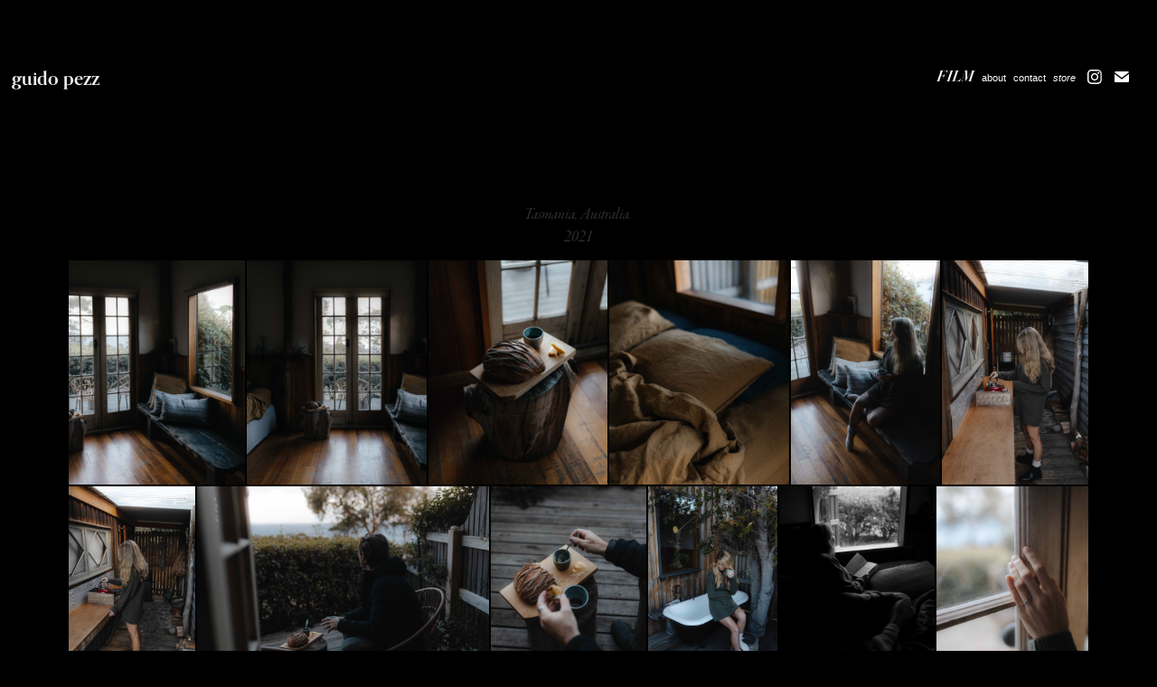

--- FILE ---
content_type: text/html; charset=utf-8
request_url: https://guidopezz.com/the-shack
body_size: 7482
content:
<!DOCTYPE HTML>
<html lang="en-US">
<head>
  <meta charset="UTF-8" />
  <meta name="viewport" content="width=device-width, initial-scale=1" />
      <meta name="keywords"  content="Filmmaker,Director,Cinematographer,DoP,DP,Director of Photography,Photographer,Videographer,Wedding Videographer,Documentary FIlmmaker,Commercial Filmmaker,Commercial Director,Documentary Director,Music Videos,Wedding Films,Wedding Photographer,Melbourne DP,Melbourne DoP,Melbourne Filmmaker,Melbourne Videographer,Melbourne Cinematographer,Melbourne Photographer" />
      <meta name="description"  content="Sheepwash Bay" />
      <meta name="twitter:card"  content="summary_large_image" />
      <meta name="twitter:site"  content="@AdobePortfolio" />
      <meta  property="og:title" content="Guido Pezz - The Shack" />
      <meta  property="og:description" content="Sheepwash Bay" />
      <meta  property="og:image" content="https://cdn.myportfolio.com/261d28df-d78f-426e-ad0d-9d461645cf4b/b8f12e21-45d7-4ff1-a590-47d8539cf3bb_rw_600.jpg?h=64cf493bb6d719f486156b9a47b08fd3" />
        <link rel="icon" href="https://cdn.myportfolio.com/261d28df-d78f-426e-ad0d-9d461645cf4b/88aa82ed-1f5a-4c72-b97b-ce97865a5e83_carw_1x1x32.png?h=d11d3d7225c2ad202af7768b81339ec8" />
      <link rel="stylesheet" href="/dist/css/main.css" type="text/css" />
      <link rel="stylesheet" href="https://cdn.myportfolio.com/261d28df-d78f-426e-ad0d-9d461645cf4b/4a46c61091e59bce1486b893dd612deb1753554340.css?h=e7f088e9f8661b027a02bdd162c4ab35" type="text/css" />
    <link rel="canonical" href="https://guidopezz.com/the-shack" />
      <title>Guido Pezz - The Shack</title>
    <script type="text/javascript" src="//use.typekit.net/ik/[base64].js?cb=35f77bfb8b50944859ea3d3804e7194e7a3173fb" async onload="
    try {
      window.Typekit.load();
    } catch (e) {
      console.warn('Typekit not loaded.');
    }
    "></script>
</head>
  <body class="transition-enabled">  <div class='page-background-video page-background-video-with-panel'>
  </div>
  <div class="js-responsive-nav">
    <div class="responsive-nav has-social">
      <div class="close-responsive-click-area js-close-responsive-nav">
        <div class="close-responsive-button"></div>
      </div>
          <div class="nav-container">
            <nav data-hover-hint="nav">
                <div class="gallery-title"><a href="/film" >Film</a></div>
      <div class="page-title">
        <a href="/about" >about</a>
      </div>
      <div class="page-title">
        <a href="/contact" >contact</a>
      </div>
      <div class="link-title">
        <a href="https://www.nostalgialuts.com/">store</a>
      </div>
                <div class="social pf-nav-social" data-hover-hint="navSocialIcons">
                  <ul>
                          <li>
                            <a href="https://www.instagram.com/guidopezz/" target="_blank">
                              <svg version="1.1" id="Layer_1" xmlns="http://www.w3.org/2000/svg" xmlns:xlink="http://www.w3.org/1999/xlink" viewBox="0 0 30 24" style="enable-background:new 0 0 30 24;" xml:space="preserve" class="icon">
                              <g>
                                <path d="M15,5.4c2.1,0,2.4,0,3.2,0c0.8,0,1.2,0.2,1.5,0.3c0.4,0.1,0.6,0.3,0.9,0.6c0.3,0.3,0.5,0.5,0.6,0.9
                                  c0.1,0.3,0.2,0.7,0.3,1.5c0,0.8,0,1.1,0,3.2s0,2.4,0,3.2c0,0.8-0.2,1.2-0.3,1.5c-0.1,0.4-0.3,0.6-0.6,0.9c-0.3,0.3-0.5,0.5-0.9,0.6
                                  c-0.3,0.1-0.7,0.2-1.5,0.3c-0.8,0-1.1,0-3.2,0s-2.4,0-3.2,0c-0.8,0-1.2-0.2-1.5-0.3c-0.4-0.1-0.6-0.3-0.9-0.6
                                  c-0.3-0.3-0.5-0.5-0.6-0.9c-0.1-0.3-0.2-0.7-0.3-1.5c0-0.8,0-1.1,0-3.2s0-2.4,0-3.2c0-0.8,0.2-1.2,0.3-1.5c0.1-0.4,0.3-0.6,0.6-0.9
                                  c0.3-0.3,0.5-0.5,0.9-0.6c0.3-0.1,0.7-0.2,1.5-0.3C12.6,5.4,12.9,5.4,15,5.4 M15,4c-2.2,0-2.4,0-3.3,0c-0.9,0-1.4,0.2-1.9,0.4
                                  c-0.5,0.2-1,0.5-1.4,0.9C7.9,5.8,7.6,6.2,7.4,6.8C7.2,7.3,7.1,7.9,7,8.7C7,9.6,7,9.8,7,12s0,2.4,0,3.3c0,0.9,0.2,1.4,0.4,1.9
                                  c0.2,0.5,0.5,1,0.9,1.4c0.4,0.4,0.9,0.7,1.4,0.9c0.5,0.2,1.1,0.3,1.9,0.4c0.9,0,1.1,0,3.3,0s2.4,0,3.3,0c0.9,0,1.4-0.2,1.9-0.4
                                  c0.5-0.2,1-0.5,1.4-0.9c0.4-0.4,0.7-0.9,0.9-1.4c0.2-0.5,0.3-1.1,0.4-1.9c0-0.9,0-1.1,0-3.3s0-2.4,0-3.3c0-0.9-0.2-1.4-0.4-1.9
                                  c-0.2-0.5-0.5-1-0.9-1.4c-0.4-0.4-0.9-0.7-1.4-0.9c-0.5-0.2-1.1-0.3-1.9-0.4C17.4,4,17.2,4,15,4L15,4L15,4z"/>
                                <path d="M15,7.9c-2.3,0-4.1,1.8-4.1,4.1s1.8,4.1,4.1,4.1s4.1-1.8,4.1-4.1S17.3,7.9,15,7.9L15,7.9z M15,14.7c-1.5,0-2.7-1.2-2.7-2.7
                                  c0-1.5,1.2-2.7,2.7-2.7s2.7,1.2,2.7,2.7C17.7,13.5,16.5,14.7,15,14.7L15,14.7z"/>
                                <path d="M20.2,7.7c0,0.5-0.4,1-1,1s-1-0.4-1-1s0.4-1,1-1S20.2,7.2,20.2,7.7L20.2,7.7z"/>
                              </g>
                              </svg>
                            </a>
                          </li>
                          <li>
                            <a href="mailto:info@guidopezz.com">
                              <svg version="1.1" id="Layer_1" xmlns="http://www.w3.org/2000/svg" xmlns:xlink="http://www.w3.org/1999/xlink" x="0px" y="0px" viewBox="0 0 30 24" style="enable-background:new 0 0 30 24;" xml:space="preserve" class="icon">
                                <g>
                                  <path d="M15,13L7.1,7.1c0-0.5,0.4-1,1-1h13.8c0.5,0,1,0.4,1,1L15,13z M15,14.8l7.9-5.9v8.1c0,0.5-0.4,1-1,1H8.1c-0.5,0-1-0.4-1-1 V8.8L15,14.8z"/>
                                </g>
                              </svg>
                            </a>
                          </li>
                  </ul>
                </div>
            </nav>
          </div>
    </div>
  </div>
  <div class="site-wrap cfix js-site-wrap">
    <div class="site-container">
      <div class="site-content e2e-site-content">
        <header class="site-header">
          <div class="logo-container">
              <div class="logo-wrap" data-hover-hint="logo">
                    <div class="logo e2e-site-logo-text logo-text  ">
    <span class="preserve-whitespace">guido pezz</span>
</div>
<div class="logo-secondary logo-secondary-text ">
    <span class="preserve-whitespace"></span>
</div>

              </div>
  <div class="hamburger-click-area js-hamburger">
    <div class="hamburger">
      <i></i>
      <i></i>
      <i></i>
    </div>
  </div>
          </div>
              <div class="nav-container">
                <nav data-hover-hint="nav">
                <div class="gallery-title"><a href="/film" >Film</a></div>
      <div class="page-title">
        <a href="/about" >about</a>
      </div>
      <div class="page-title">
        <a href="/contact" >contact</a>
      </div>
      <div class="link-title">
        <a href="https://www.nostalgialuts.com/">store</a>
      </div>
                    <div class="social pf-nav-social" data-hover-hint="navSocialIcons">
                      <ul>
                              <li>
                                <a href="https://www.instagram.com/guidopezz/" target="_blank">
                                  <svg version="1.1" id="Layer_1" xmlns="http://www.w3.org/2000/svg" xmlns:xlink="http://www.w3.org/1999/xlink" viewBox="0 0 30 24" style="enable-background:new 0 0 30 24;" xml:space="preserve" class="icon">
                                  <g>
                                    <path d="M15,5.4c2.1,0,2.4,0,3.2,0c0.8,0,1.2,0.2,1.5,0.3c0.4,0.1,0.6,0.3,0.9,0.6c0.3,0.3,0.5,0.5,0.6,0.9
                                      c0.1,0.3,0.2,0.7,0.3,1.5c0,0.8,0,1.1,0,3.2s0,2.4,0,3.2c0,0.8-0.2,1.2-0.3,1.5c-0.1,0.4-0.3,0.6-0.6,0.9c-0.3,0.3-0.5,0.5-0.9,0.6
                                      c-0.3,0.1-0.7,0.2-1.5,0.3c-0.8,0-1.1,0-3.2,0s-2.4,0-3.2,0c-0.8,0-1.2-0.2-1.5-0.3c-0.4-0.1-0.6-0.3-0.9-0.6
                                      c-0.3-0.3-0.5-0.5-0.6-0.9c-0.1-0.3-0.2-0.7-0.3-1.5c0-0.8,0-1.1,0-3.2s0-2.4,0-3.2c0-0.8,0.2-1.2,0.3-1.5c0.1-0.4,0.3-0.6,0.6-0.9
                                      c0.3-0.3,0.5-0.5,0.9-0.6c0.3-0.1,0.7-0.2,1.5-0.3C12.6,5.4,12.9,5.4,15,5.4 M15,4c-2.2,0-2.4,0-3.3,0c-0.9,0-1.4,0.2-1.9,0.4
                                      c-0.5,0.2-1,0.5-1.4,0.9C7.9,5.8,7.6,6.2,7.4,6.8C7.2,7.3,7.1,7.9,7,8.7C7,9.6,7,9.8,7,12s0,2.4,0,3.3c0,0.9,0.2,1.4,0.4,1.9
                                      c0.2,0.5,0.5,1,0.9,1.4c0.4,0.4,0.9,0.7,1.4,0.9c0.5,0.2,1.1,0.3,1.9,0.4c0.9,0,1.1,0,3.3,0s2.4,0,3.3,0c0.9,0,1.4-0.2,1.9-0.4
                                      c0.5-0.2,1-0.5,1.4-0.9c0.4-0.4,0.7-0.9,0.9-1.4c0.2-0.5,0.3-1.1,0.4-1.9c0-0.9,0-1.1,0-3.3s0-2.4,0-3.3c0-0.9-0.2-1.4-0.4-1.9
                                      c-0.2-0.5-0.5-1-0.9-1.4c-0.4-0.4-0.9-0.7-1.4-0.9c-0.5-0.2-1.1-0.3-1.9-0.4C17.4,4,17.2,4,15,4L15,4L15,4z"/>
                                    <path d="M15,7.9c-2.3,0-4.1,1.8-4.1,4.1s1.8,4.1,4.1,4.1s4.1-1.8,4.1-4.1S17.3,7.9,15,7.9L15,7.9z M15,14.7c-1.5,0-2.7-1.2-2.7-2.7
                                      c0-1.5,1.2-2.7,2.7-2.7s2.7,1.2,2.7,2.7C17.7,13.5,16.5,14.7,15,14.7L15,14.7z"/>
                                    <path d="M20.2,7.7c0,0.5-0.4,1-1,1s-1-0.4-1-1s0.4-1,1-1S20.2,7.2,20.2,7.7L20.2,7.7z"/>
                                  </g>
                                  </svg>
                                </a>
                              </li>
                              <li>
                                <a href="mailto:info@guidopezz.com">
                                  <svg version="1.1" id="Layer_1" xmlns="http://www.w3.org/2000/svg" xmlns:xlink="http://www.w3.org/1999/xlink" x="0px" y="0px" viewBox="0 0 30 24" style="enable-background:new 0 0 30 24;" xml:space="preserve" class="icon">
                                    <g>
                                      <path d="M15,13L7.1,7.1c0-0.5,0.4-1,1-1h13.8c0.5,0,1,0.4,1,1L15,13z M15,14.8l7.9-5.9v8.1c0,0.5-0.4,1-1,1H8.1c-0.5,0-1-0.4-1-1 V8.8L15,14.8z"/>
                                    </g>
                                  </svg>
                                </a>
                              </li>
                      </ul>
                    </div>
                </nav>
              </div>
        </header>
        <main>
  <div class="page-container" data-context="page.page.container" data-hover-hint="pageContainer">
    <section class="page standard-modules">
      <div class="page-content js-page-content" data-context="pages" data-identity="id:p60d6b35418c44345c9d18142b02db32e55b0b490e2c59cde38e1c">
        <div id="project-canvas" class="js-project-modules modules content">
          <div id="project-modules">
              
              
              
              
              
              <div class="project-module module text project-module-text align- js-project-module e2e-site-project-module-text">
  <div class="rich-text js-text-editable module-text"><div style="text-align:center;" class="caption"><span class="texteditor-inline-color" style="color:#000000;"><span style="font-family:nrgs;font-weight:400;"><span style="font-size:20px;">THE SHACK</span></span></span></div><div style="text-align:center;" class="caption"><span style="color:#000000; font-size:16px;">A simple, earthy cabin built from reclaimed timbers.</span></div><div style="line-height:9px; text-align:center;" class="caption"><span style="color:#333333; font-family:msmg; font-size:19px; font-style:italic;">Tasmania, Australia.</span></div><div style="line-height:9px; text-align:center;" class="caption"><span style="color:#333333; font-family:msmg; font-size:19px; font-style:italic;">2021</span></div></div>
</div>

              
              
              
              
              
              
              
              
              
              
              
              <div class="project-module module media_collection project-module-media_collection" data-id="m60d6b56ddb22239a6ed0b29822163b9b2e8996d332f38e719da10"  style="padding-top: px;
padding-bottom: px;
">
  <div class="grid--main js-grid-main" data-grid-max-images="  6
">
    <div class="grid__item-container js-grid-item-container" data-flex-grow="208.01891941059" style="width:208.01891941059px; flex-grow:208.01891941059;" data-width="3840" data-height="4799">
      <script type="text/html" class="js-lightbox-slide-content">
        <div class="grid__image-wrapper">
          <img src="https://cdn.myportfolio.com/261d28df-d78f-426e-ad0d-9d461645cf4b/b8f12e21-45d7-4ff1-a590-47d8539cf3bb_rw_3840.jpg?h=5b07f28e63fef3f977a25bf03cafc39c" srcset="https://cdn.myportfolio.com/261d28df-d78f-426e-ad0d-9d461645cf4b/b8f12e21-45d7-4ff1-a590-47d8539cf3bb_rw_600.jpg?h=64cf493bb6d719f486156b9a47b08fd3 600w,https://cdn.myportfolio.com/261d28df-d78f-426e-ad0d-9d461645cf4b/b8f12e21-45d7-4ff1-a590-47d8539cf3bb_rw_1200.jpg?h=1044eaf3f38910364265bb872c00a9c5 1200w,https://cdn.myportfolio.com/261d28df-d78f-426e-ad0d-9d461645cf4b/b8f12e21-45d7-4ff1-a590-47d8539cf3bb_rw_1920.jpg?h=323cd345d88f16cd6201ab254b810acc 1920w,https://cdn.myportfolio.com/261d28df-d78f-426e-ad0d-9d461645cf4b/b8f12e21-45d7-4ff1-a590-47d8539cf3bb_rw_3840.jpg?h=5b07f28e63fef3f977a25bf03cafc39c 3840w,"  sizes="(max-width: 3840px) 100vw, 3840px">
        <div>
      </script>
      <img
        class="grid__item-image js-grid__item-image grid__item-image-lazy js-lazy"
        src="[data-uri]"
        
        data-src="https://cdn.myportfolio.com/261d28df-d78f-426e-ad0d-9d461645cf4b/b8f12e21-45d7-4ff1-a590-47d8539cf3bb_rw_3840.jpg?h=5b07f28e63fef3f977a25bf03cafc39c"
        data-srcset="https://cdn.myportfolio.com/261d28df-d78f-426e-ad0d-9d461645cf4b/b8f12e21-45d7-4ff1-a590-47d8539cf3bb_rw_600.jpg?h=64cf493bb6d719f486156b9a47b08fd3 600w,https://cdn.myportfolio.com/261d28df-d78f-426e-ad0d-9d461645cf4b/b8f12e21-45d7-4ff1-a590-47d8539cf3bb_rw_1200.jpg?h=1044eaf3f38910364265bb872c00a9c5 1200w,https://cdn.myportfolio.com/261d28df-d78f-426e-ad0d-9d461645cf4b/b8f12e21-45d7-4ff1-a590-47d8539cf3bb_rw_1920.jpg?h=323cd345d88f16cd6201ab254b810acc 1920w,https://cdn.myportfolio.com/261d28df-d78f-426e-ad0d-9d461645cf4b/b8f12e21-45d7-4ff1-a590-47d8539cf3bb_rw_3840.jpg?h=5b07f28e63fef3f977a25bf03cafc39c 3840w,"
      >
      <span class="grid__item-filler" style="padding-bottom:124.988631196%;"></span>
    </div>
    <div class="grid__item-container js-grid-item-container" data-flex-grow="207.9904041336" style="width:207.9904041336px; flex-grow:207.9904041336;" data-width="3840" data-height="4800">
      <script type="text/html" class="js-lightbox-slide-content">
        <div class="grid__image-wrapper">
          <img src="https://cdn.myportfolio.com/261d28df-d78f-426e-ad0d-9d461645cf4b/88f2e734-46c0-402f-b7f3-51aa7c346027_rw_3840.jpg?h=cd664d1fbe1f5f7b63db97bfc3ff224c" srcset="https://cdn.myportfolio.com/261d28df-d78f-426e-ad0d-9d461645cf4b/88f2e734-46c0-402f-b7f3-51aa7c346027_rw_600.jpg?h=5601095fb17aec8f06f2dd31ab002291 600w,https://cdn.myportfolio.com/261d28df-d78f-426e-ad0d-9d461645cf4b/88f2e734-46c0-402f-b7f3-51aa7c346027_rw_1200.jpg?h=2b18737b027e1e8fda0ccea87d792e85 1200w,https://cdn.myportfolio.com/261d28df-d78f-426e-ad0d-9d461645cf4b/88f2e734-46c0-402f-b7f3-51aa7c346027_rw_1920.jpg?h=f7120cc02fc371ed60dbd12c97efbae8 1920w,https://cdn.myportfolio.com/261d28df-d78f-426e-ad0d-9d461645cf4b/88f2e734-46c0-402f-b7f3-51aa7c346027_rw_3840.jpg?h=cd664d1fbe1f5f7b63db97bfc3ff224c 3840w,"  sizes="(max-width: 3840px) 100vw, 3840px">
        <div>
      </script>
      <img
        class="grid__item-image js-grid__item-image grid__item-image-lazy js-lazy"
        src="[data-uri]"
        
        data-src="https://cdn.myportfolio.com/261d28df-d78f-426e-ad0d-9d461645cf4b/88f2e734-46c0-402f-b7f3-51aa7c346027_rw_3840.jpg?h=cd664d1fbe1f5f7b63db97bfc3ff224c"
        data-srcset="https://cdn.myportfolio.com/261d28df-d78f-426e-ad0d-9d461645cf4b/88f2e734-46c0-402f-b7f3-51aa7c346027_rw_600.jpg?h=5601095fb17aec8f06f2dd31ab002291 600w,https://cdn.myportfolio.com/261d28df-d78f-426e-ad0d-9d461645cf4b/88f2e734-46c0-402f-b7f3-51aa7c346027_rw_1200.jpg?h=2b18737b027e1e8fda0ccea87d792e85 1200w,https://cdn.myportfolio.com/261d28df-d78f-426e-ad0d-9d461645cf4b/88f2e734-46c0-402f-b7f3-51aa7c346027_rw_1920.jpg?h=f7120cc02fc371ed60dbd12c97efbae8 1920w,https://cdn.myportfolio.com/261d28df-d78f-426e-ad0d-9d461645cf4b/88f2e734-46c0-402f-b7f3-51aa7c346027_rw_3840.jpg?h=cd664d1fbe1f5f7b63db97bfc3ff224c 3840w,"
      >
      <span class="grid__item-filler" style="padding-bottom:125.00576701269%;"></span>
    </div>
    <div class="grid__item-container js-grid-item-container" data-flex-grow="208" style="width:208px; flex-grow:208;" data-width="3840" data-height="4800">
      <script type="text/html" class="js-lightbox-slide-content">
        <div class="grid__image-wrapper">
          <img src="https://cdn.myportfolio.com/261d28df-d78f-426e-ad0d-9d461645cf4b/920e7b1d-aa6c-429e-8532-0787cbc0e12e_rw_3840.jpg?h=b09e20635da094b065c932bebc87dc98" srcset="https://cdn.myportfolio.com/261d28df-d78f-426e-ad0d-9d461645cf4b/920e7b1d-aa6c-429e-8532-0787cbc0e12e_rw_600.jpg?h=51af100f6e96677ccd167434c752bac1 600w,https://cdn.myportfolio.com/261d28df-d78f-426e-ad0d-9d461645cf4b/920e7b1d-aa6c-429e-8532-0787cbc0e12e_rw_1200.jpg?h=ce4476c40530c52c8881834ebc12c365 1200w,https://cdn.myportfolio.com/261d28df-d78f-426e-ad0d-9d461645cf4b/920e7b1d-aa6c-429e-8532-0787cbc0e12e_rw_1920.jpg?h=1aa5857827921422744ef4aebc306f9d 1920w,https://cdn.myportfolio.com/261d28df-d78f-426e-ad0d-9d461645cf4b/920e7b1d-aa6c-429e-8532-0787cbc0e12e_rw_3840.jpg?h=b09e20635da094b065c932bebc87dc98 3840w,"  sizes="(max-width: 3840px) 100vw, 3840px">
        <div>
      </script>
      <img
        class="grid__item-image js-grid__item-image grid__item-image-lazy js-lazy"
        src="[data-uri]"
        
        data-src="https://cdn.myportfolio.com/261d28df-d78f-426e-ad0d-9d461645cf4b/920e7b1d-aa6c-429e-8532-0787cbc0e12e_rw_3840.jpg?h=b09e20635da094b065c932bebc87dc98"
        data-srcset="https://cdn.myportfolio.com/261d28df-d78f-426e-ad0d-9d461645cf4b/920e7b1d-aa6c-429e-8532-0787cbc0e12e_rw_600.jpg?h=51af100f6e96677ccd167434c752bac1 600w,https://cdn.myportfolio.com/261d28df-d78f-426e-ad0d-9d461645cf4b/920e7b1d-aa6c-429e-8532-0787cbc0e12e_rw_1200.jpg?h=ce4476c40530c52c8881834ebc12c365 1200w,https://cdn.myportfolio.com/261d28df-d78f-426e-ad0d-9d461645cf4b/920e7b1d-aa6c-429e-8532-0787cbc0e12e_rw_1920.jpg?h=1aa5857827921422744ef4aebc306f9d 1920w,https://cdn.myportfolio.com/261d28df-d78f-426e-ad0d-9d461645cf4b/920e7b1d-aa6c-429e-8532-0787cbc0e12e_rw_3840.jpg?h=b09e20635da094b065c932bebc87dc98 3840w,"
      >
      <span class="grid__item-filler" style="padding-bottom:125%;"></span>
    </div>
    <div class="grid__item-container js-grid-item-container" data-flex-grow="208.01909307876" style="width:208.01909307876px; flex-grow:208.01909307876;" data-width="3840" data-height="4799">
      <script type="text/html" class="js-lightbox-slide-content">
        <div class="grid__image-wrapper">
          <img src="https://cdn.myportfolio.com/261d28df-d78f-426e-ad0d-9d461645cf4b/01fc707f-66ac-48d0-8bda-302c0fcc2fce_rw_3840.jpg?h=def2497a536fc2eac798da862d5d0705" srcset="https://cdn.myportfolio.com/261d28df-d78f-426e-ad0d-9d461645cf4b/01fc707f-66ac-48d0-8bda-302c0fcc2fce_rw_600.jpg?h=578cb99a41e713e0491d5f5e7dc82c09 600w,https://cdn.myportfolio.com/261d28df-d78f-426e-ad0d-9d461645cf4b/01fc707f-66ac-48d0-8bda-302c0fcc2fce_rw_1200.jpg?h=7af9fc7f517b3a5a3fdc8567f466ea8a 1200w,https://cdn.myportfolio.com/261d28df-d78f-426e-ad0d-9d461645cf4b/01fc707f-66ac-48d0-8bda-302c0fcc2fce_rw_1920.jpg?h=7d4c93fbe874f18f794e86f9837adfb7 1920w,https://cdn.myportfolio.com/261d28df-d78f-426e-ad0d-9d461645cf4b/01fc707f-66ac-48d0-8bda-302c0fcc2fce_rw_3840.jpg?h=def2497a536fc2eac798da862d5d0705 3840w,"  sizes="(max-width: 3840px) 100vw, 3840px">
        <div>
      </script>
      <img
        class="grid__item-image js-grid__item-image grid__item-image-lazy js-lazy"
        src="[data-uri]"
        
        data-src="https://cdn.myportfolio.com/261d28df-d78f-426e-ad0d-9d461645cf4b/01fc707f-66ac-48d0-8bda-302c0fcc2fce_rw_3840.jpg?h=def2497a536fc2eac798da862d5d0705"
        data-srcset="https://cdn.myportfolio.com/261d28df-d78f-426e-ad0d-9d461645cf4b/01fc707f-66ac-48d0-8bda-302c0fcc2fce_rw_600.jpg?h=578cb99a41e713e0491d5f5e7dc82c09 600w,https://cdn.myportfolio.com/261d28df-d78f-426e-ad0d-9d461645cf4b/01fc707f-66ac-48d0-8bda-302c0fcc2fce_rw_1200.jpg?h=7af9fc7f517b3a5a3fdc8567f466ea8a 1200w,https://cdn.myportfolio.com/261d28df-d78f-426e-ad0d-9d461645cf4b/01fc707f-66ac-48d0-8bda-302c0fcc2fce_rw_1920.jpg?h=7d4c93fbe874f18f794e86f9837adfb7 1920w,https://cdn.myportfolio.com/261d28df-d78f-426e-ad0d-9d461645cf4b/01fc707f-66ac-48d0-8bda-302c0fcc2fce_rw_3840.jpg?h=def2497a536fc2eac798da862d5d0705 3840w,"
      >
      <span class="grid__item-filler" style="padding-bottom:124.98852684718%;"></span>
    </div>
    <div class="grid__item-container js-grid-item-container" data-flex-grow="173.33333333333" style="width:173.33333333333px; flex-grow:173.33333333333;" data-width="3840" data-height="5760">
      <script type="text/html" class="js-lightbox-slide-content">
        <div class="grid__image-wrapper">
          <img src="https://cdn.myportfolio.com/261d28df-d78f-426e-ad0d-9d461645cf4b/0ac3bfdb-bf41-4431-881e-691a2ef134fd_rw_3840.jpg?h=f4d47d0594d06d85eefbdb8fcdc36ade" srcset="https://cdn.myportfolio.com/261d28df-d78f-426e-ad0d-9d461645cf4b/0ac3bfdb-bf41-4431-881e-691a2ef134fd_rw_600.jpg?h=42bb617424758b2a60fa9c6908381c8e 600w,https://cdn.myportfolio.com/261d28df-d78f-426e-ad0d-9d461645cf4b/0ac3bfdb-bf41-4431-881e-691a2ef134fd_rw_1200.jpg?h=8f5f5824d1a3ec3a8d820cafbd9f57af 1200w,https://cdn.myportfolio.com/261d28df-d78f-426e-ad0d-9d461645cf4b/0ac3bfdb-bf41-4431-881e-691a2ef134fd_rw_1920.jpg?h=5a20e144504915c708f98765a400675e 1920w,https://cdn.myportfolio.com/261d28df-d78f-426e-ad0d-9d461645cf4b/0ac3bfdb-bf41-4431-881e-691a2ef134fd_rw_3840.jpg?h=f4d47d0594d06d85eefbdb8fcdc36ade 3840w,"  sizes="(max-width: 3840px) 100vw, 3840px">
        <div>
      </script>
      <img
        class="grid__item-image js-grid__item-image grid__item-image-lazy js-lazy"
        src="[data-uri]"
        
        data-src="https://cdn.myportfolio.com/261d28df-d78f-426e-ad0d-9d461645cf4b/0ac3bfdb-bf41-4431-881e-691a2ef134fd_rw_3840.jpg?h=f4d47d0594d06d85eefbdb8fcdc36ade"
        data-srcset="https://cdn.myportfolio.com/261d28df-d78f-426e-ad0d-9d461645cf4b/0ac3bfdb-bf41-4431-881e-691a2ef134fd_rw_600.jpg?h=42bb617424758b2a60fa9c6908381c8e 600w,https://cdn.myportfolio.com/261d28df-d78f-426e-ad0d-9d461645cf4b/0ac3bfdb-bf41-4431-881e-691a2ef134fd_rw_1200.jpg?h=8f5f5824d1a3ec3a8d820cafbd9f57af 1200w,https://cdn.myportfolio.com/261d28df-d78f-426e-ad0d-9d461645cf4b/0ac3bfdb-bf41-4431-881e-691a2ef134fd_rw_1920.jpg?h=5a20e144504915c708f98765a400675e 1920w,https://cdn.myportfolio.com/261d28df-d78f-426e-ad0d-9d461645cf4b/0ac3bfdb-bf41-4431-881e-691a2ef134fd_rw_3840.jpg?h=f4d47d0594d06d85eefbdb8fcdc36ade 3840w,"
      >
      <span class="grid__item-filler" style="padding-bottom:150%;"></span>
    </div>
    <div class="grid__item-container js-grid-item-container" data-flex-grow="173.34635025533" style="width:173.34635025533px; flex-grow:173.34635025533;" data-width="3840" data-height="5759">
      <script type="text/html" class="js-lightbox-slide-content">
        <div class="grid__image-wrapper">
          <img src="https://cdn.myportfolio.com/261d28df-d78f-426e-ad0d-9d461645cf4b/e041cf89-6075-4d38-bd3d-4cad96af370a_rw_3840.jpg?h=1be379fa2b7e1461348e86d1edcf1325" srcset="https://cdn.myportfolio.com/261d28df-d78f-426e-ad0d-9d461645cf4b/e041cf89-6075-4d38-bd3d-4cad96af370a_rw_600.jpg?h=785193243df5f868283ea86f2efe6919 600w,https://cdn.myportfolio.com/261d28df-d78f-426e-ad0d-9d461645cf4b/e041cf89-6075-4d38-bd3d-4cad96af370a_rw_1200.jpg?h=3a6a0042e06b6d0624c26e8b04018760 1200w,https://cdn.myportfolio.com/261d28df-d78f-426e-ad0d-9d461645cf4b/e041cf89-6075-4d38-bd3d-4cad96af370a_rw_1920.jpg?h=0eef966c814896d9d261ae7de2f675ae 1920w,https://cdn.myportfolio.com/261d28df-d78f-426e-ad0d-9d461645cf4b/e041cf89-6075-4d38-bd3d-4cad96af370a_rw_3840.jpg?h=1be379fa2b7e1461348e86d1edcf1325 3840w,"  sizes="(max-width: 3840px) 100vw, 3840px">
        <div>
      </script>
      <img
        class="grid__item-image js-grid__item-image grid__item-image-lazy js-lazy"
        src="[data-uri]"
        
        data-src="https://cdn.myportfolio.com/261d28df-d78f-426e-ad0d-9d461645cf4b/e041cf89-6075-4d38-bd3d-4cad96af370a_rw_3840.jpg?h=1be379fa2b7e1461348e86d1edcf1325"
        data-srcset="https://cdn.myportfolio.com/261d28df-d78f-426e-ad0d-9d461645cf4b/e041cf89-6075-4d38-bd3d-4cad96af370a_rw_600.jpg?h=785193243df5f868283ea86f2efe6919 600w,https://cdn.myportfolio.com/261d28df-d78f-426e-ad0d-9d461645cf4b/e041cf89-6075-4d38-bd3d-4cad96af370a_rw_1200.jpg?h=3a6a0042e06b6d0624c26e8b04018760 1200w,https://cdn.myportfolio.com/261d28df-d78f-426e-ad0d-9d461645cf4b/e041cf89-6075-4d38-bd3d-4cad96af370a_rw_1920.jpg?h=0eef966c814896d9d261ae7de2f675ae 1920w,https://cdn.myportfolio.com/261d28df-d78f-426e-ad0d-9d461645cf4b/e041cf89-6075-4d38-bd3d-4cad96af370a_rw_3840.jpg?h=1be379fa2b7e1461348e86d1edcf1325 3840w,"
      >
      <span class="grid__item-filler" style="padding-bottom:149.98873620185%;"></span>
    </div>
    <div class="grid__item-container js-grid-item-container" data-flex-grow="173.33333333333" style="width:173.33333333333px; flex-grow:173.33333333333;" data-width="3840" data-height="5760">
      <script type="text/html" class="js-lightbox-slide-content">
        <div class="grid__image-wrapper">
          <img src="https://cdn.myportfolio.com/261d28df-d78f-426e-ad0d-9d461645cf4b/6016b76d-3cea-437f-8e1b-00f1c6986083_rw_3840.jpg?h=1686dd2e2f7c15768039f1822b428369" srcset="https://cdn.myportfolio.com/261d28df-d78f-426e-ad0d-9d461645cf4b/6016b76d-3cea-437f-8e1b-00f1c6986083_rw_600.jpg?h=a097124fff1fe295070e0d14a44d9a1b 600w,https://cdn.myportfolio.com/261d28df-d78f-426e-ad0d-9d461645cf4b/6016b76d-3cea-437f-8e1b-00f1c6986083_rw_1200.jpg?h=83e1ffe44eb12aef82c286dfee261551 1200w,https://cdn.myportfolio.com/261d28df-d78f-426e-ad0d-9d461645cf4b/6016b76d-3cea-437f-8e1b-00f1c6986083_rw_1920.jpg?h=07c785dfb9032e2b1d159412d1e867d8 1920w,https://cdn.myportfolio.com/261d28df-d78f-426e-ad0d-9d461645cf4b/6016b76d-3cea-437f-8e1b-00f1c6986083_rw_3840.jpg?h=1686dd2e2f7c15768039f1822b428369 3840w,"  sizes="(max-width: 3840px) 100vw, 3840px">
        <div>
      </script>
      <img
        class="grid__item-image js-grid__item-image grid__item-image-lazy js-lazy"
        src="[data-uri]"
        
        data-src="https://cdn.myportfolio.com/261d28df-d78f-426e-ad0d-9d461645cf4b/6016b76d-3cea-437f-8e1b-00f1c6986083_rw_3840.jpg?h=1686dd2e2f7c15768039f1822b428369"
        data-srcset="https://cdn.myportfolio.com/261d28df-d78f-426e-ad0d-9d461645cf4b/6016b76d-3cea-437f-8e1b-00f1c6986083_rw_600.jpg?h=a097124fff1fe295070e0d14a44d9a1b 600w,https://cdn.myportfolio.com/261d28df-d78f-426e-ad0d-9d461645cf4b/6016b76d-3cea-437f-8e1b-00f1c6986083_rw_1200.jpg?h=83e1ffe44eb12aef82c286dfee261551 1200w,https://cdn.myportfolio.com/261d28df-d78f-426e-ad0d-9d461645cf4b/6016b76d-3cea-437f-8e1b-00f1c6986083_rw_1920.jpg?h=07c785dfb9032e2b1d159412d1e867d8 1920w,https://cdn.myportfolio.com/261d28df-d78f-426e-ad0d-9d461645cf4b/6016b76d-3cea-437f-8e1b-00f1c6986083_rw_3840.jpg?h=1686dd2e2f7c15768039f1822b428369 3840w,"
      >
      <span class="grid__item-filler" style="padding-bottom:150%;"></span>
    </div>
    <div class="grid__item-container js-grid-item-container" data-flex-grow="390" style="width:390px; flex-grow:390;" data-width="3840" data-height="2560">
      <script type="text/html" class="js-lightbox-slide-content">
        <div class="grid__image-wrapper">
          <img src="https://cdn.myportfolio.com/261d28df-d78f-426e-ad0d-9d461645cf4b/327d0a76-a2e0-401f-9034-b5d1b7de5990_rw_3840.jpg?h=bf927835f336582e35157e5b84b30c2b" srcset="https://cdn.myportfolio.com/261d28df-d78f-426e-ad0d-9d461645cf4b/327d0a76-a2e0-401f-9034-b5d1b7de5990_rw_600.jpg?h=ab5450c54e999648e42a2e0ce874e3da 600w,https://cdn.myportfolio.com/261d28df-d78f-426e-ad0d-9d461645cf4b/327d0a76-a2e0-401f-9034-b5d1b7de5990_rw_1200.jpg?h=faf12eef6bb2bd8306f0d20ffc1704bd 1200w,https://cdn.myportfolio.com/261d28df-d78f-426e-ad0d-9d461645cf4b/327d0a76-a2e0-401f-9034-b5d1b7de5990_rw_1920.jpg?h=1daeec430df6444bc5c3079921996dc8 1920w,https://cdn.myportfolio.com/261d28df-d78f-426e-ad0d-9d461645cf4b/327d0a76-a2e0-401f-9034-b5d1b7de5990_rw_3840.jpg?h=bf927835f336582e35157e5b84b30c2b 3840w,"  sizes="(max-width: 3840px) 100vw, 3840px">
        <div>
      </script>
      <img
        class="grid__item-image js-grid__item-image grid__item-image-lazy js-lazy"
        src="[data-uri]"
        
        data-src="https://cdn.myportfolio.com/261d28df-d78f-426e-ad0d-9d461645cf4b/327d0a76-a2e0-401f-9034-b5d1b7de5990_rw_3840.jpg?h=bf927835f336582e35157e5b84b30c2b"
        data-srcset="https://cdn.myportfolio.com/261d28df-d78f-426e-ad0d-9d461645cf4b/327d0a76-a2e0-401f-9034-b5d1b7de5990_rw_600.jpg?h=ab5450c54e999648e42a2e0ce874e3da 600w,https://cdn.myportfolio.com/261d28df-d78f-426e-ad0d-9d461645cf4b/327d0a76-a2e0-401f-9034-b5d1b7de5990_rw_1200.jpg?h=faf12eef6bb2bd8306f0d20ffc1704bd 1200w,https://cdn.myportfolio.com/261d28df-d78f-426e-ad0d-9d461645cf4b/327d0a76-a2e0-401f-9034-b5d1b7de5990_rw_1920.jpg?h=1daeec430df6444bc5c3079921996dc8 1920w,https://cdn.myportfolio.com/261d28df-d78f-426e-ad0d-9d461645cf4b/327d0a76-a2e0-401f-9034-b5d1b7de5990_rw_3840.jpg?h=bf927835f336582e35157e5b84b30c2b 3840w,"
      >
      <span class="grid__item-filler" style="padding-bottom:66.666666666667%;"></span>
    </div>
    <div class="grid__item-container js-grid-item-container" data-flex-grow="208.01941385104" style="width:208.01941385104px; flex-grow:208.01941385104;" data-width="3840" data-height="4799">
      <script type="text/html" class="js-lightbox-slide-content">
        <div class="grid__image-wrapper">
          <img src="https://cdn.myportfolio.com/261d28df-d78f-426e-ad0d-9d461645cf4b/2581040d-f2b2-439e-8e7c-181f92dcd6b2_rw_3840.jpg?h=5c9567e661863d58acd349e8a8240bc7" srcset="https://cdn.myportfolio.com/261d28df-d78f-426e-ad0d-9d461645cf4b/2581040d-f2b2-439e-8e7c-181f92dcd6b2_rw_600.jpg?h=24c7ff23dbb2dec8521ba549a53074d0 600w,https://cdn.myportfolio.com/261d28df-d78f-426e-ad0d-9d461645cf4b/2581040d-f2b2-439e-8e7c-181f92dcd6b2_rw_1200.jpg?h=a8b4ba02406a14e66365fb104e4bf46c 1200w,https://cdn.myportfolio.com/261d28df-d78f-426e-ad0d-9d461645cf4b/2581040d-f2b2-439e-8e7c-181f92dcd6b2_rw_1920.jpg?h=c83cc4837b4faa31b83c6518777530c0 1920w,https://cdn.myportfolio.com/261d28df-d78f-426e-ad0d-9d461645cf4b/2581040d-f2b2-439e-8e7c-181f92dcd6b2_rw_3840.jpg?h=5c9567e661863d58acd349e8a8240bc7 3840w,"  sizes="(max-width: 3840px) 100vw, 3840px">
        <div>
      </script>
      <img
        class="grid__item-image js-grid__item-image grid__item-image-lazy js-lazy"
        src="[data-uri]"
        
        data-src="https://cdn.myportfolio.com/261d28df-d78f-426e-ad0d-9d461645cf4b/2581040d-f2b2-439e-8e7c-181f92dcd6b2_rw_3840.jpg?h=5c9567e661863d58acd349e8a8240bc7"
        data-srcset="https://cdn.myportfolio.com/261d28df-d78f-426e-ad0d-9d461645cf4b/2581040d-f2b2-439e-8e7c-181f92dcd6b2_rw_600.jpg?h=24c7ff23dbb2dec8521ba549a53074d0 600w,https://cdn.myportfolio.com/261d28df-d78f-426e-ad0d-9d461645cf4b/2581040d-f2b2-439e-8e7c-181f92dcd6b2_rw_1200.jpg?h=a8b4ba02406a14e66365fb104e4bf46c 1200w,https://cdn.myportfolio.com/261d28df-d78f-426e-ad0d-9d461645cf4b/2581040d-f2b2-439e-8e7c-181f92dcd6b2_rw_1920.jpg?h=c83cc4837b4faa31b83c6518777530c0 1920w,https://cdn.myportfolio.com/261d28df-d78f-426e-ad0d-9d461645cf4b/2581040d-f2b2-439e-8e7c-181f92dcd6b2_rw_3840.jpg?h=5c9567e661863d58acd349e8a8240bc7 3840w,"
      >
      <span class="grid__item-filler" style="padding-bottom:124.98833411106%;"></span>
    </div>
    <div class="grid__item-container js-grid-item-container" data-flex-grow="173.33333333333" style="width:173.33333333333px; flex-grow:173.33333333333;" data-width="3840" data-height="5760">
      <script type="text/html" class="js-lightbox-slide-content">
        <div class="grid__image-wrapper">
          <img src="https://cdn.myportfolio.com/261d28df-d78f-426e-ad0d-9d461645cf4b/788b45e0-0778-420c-8f80-3497a6caa671_rw_3840.jpg?h=5d713dd8350444b80deaa021efcdd868" srcset="https://cdn.myportfolio.com/261d28df-d78f-426e-ad0d-9d461645cf4b/788b45e0-0778-420c-8f80-3497a6caa671_rw_600.jpg?h=e7c0f1e398b66be77e18cc3566d475b0 600w,https://cdn.myportfolio.com/261d28df-d78f-426e-ad0d-9d461645cf4b/788b45e0-0778-420c-8f80-3497a6caa671_rw_1200.jpg?h=74e0d205d11d37c45ece798701317aec 1200w,https://cdn.myportfolio.com/261d28df-d78f-426e-ad0d-9d461645cf4b/788b45e0-0778-420c-8f80-3497a6caa671_rw_1920.jpg?h=1755388dddc606b0538c52ec44799e32 1920w,https://cdn.myportfolio.com/261d28df-d78f-426e-ad0d-9d461645cf4b/788b45e0-0778-420c-8f80-3497a6caa671_rw_3840.jpg?h=5d713dd8350444b80deaa021efcdd868 3840w,"  sizes="(max-width: 3840px) 100vw, 3840px">
        <div>
      </script>
      <img
        class="grid__item-image js-grid__item-image grid__item-image-lazy js-lazy"
        src="[data-uri]"
        
        data-src="https://cdn.myportfolio.com/261d28df-d78f-426e-ad0d-9d461645cf4b/788b45e0-0778-420c-8f80-3497a6caa671_rw_3840.jpg?h=5d713dd8350444b80deaa021efcdd868"
        data-srcset="https://cdn.myportfolio.com/261d28df-d78f-426e-ad0d-9d461645cf4b/788b45e0-0778-420c-8f80-3497a6caa671_rw_600.jpg?h=e7c0f1e398b66be77e18cc3566d475b0 600w,https://cdn.myportfolio.com/261d28df-d78f-426e-ad0d-9d461645cf4b/788b45e0-0778-420c-8f80-3497a6caa671_rw_1200.jpg?h=74e0d205d11d37c45ece798701317aec 1200w,https://cdn.myportfolio.com/261d28df-d78f-426e-ad0d-9d461645cf4b/788b45e0-0778-420c-8f80-3497a6caa671_rw_1920.jpg?h=1755388dddc606b0538c52ec44799e32 1920w,https://cdn.myportfolio.com/261d28df-d78f-426e-ad0d-9d461645cf4b/788b45e0-0778-420c-8f80-3497a6caa671_rw_3840.jpg?h=5d713dd8350444b80deaa021efcdd868 3840w,"
      >
      <span class="grid__item-filler" style="padding-bottom:150%;"></span>
    </div>
    <div class="grid__item-container js-grid-item-container" data-flex-grow="208" style="width:208px; flex-grow:208;" data-width="3840" data-height="4800">
      <script type="text/html" class="js-lightbox-slide-content">
        <div class="grid__image-wrapper">
          <img src="https://cdn.myportfolio.com/261d28df-d78f-426e-ad0d-9d461645cf4b/2acdb1fd-d0cb-4f30-b84e-2b726709baf7_rw_3840.jpg?h=0fd549cc4d5b223c805554b6367dc5b4" srcset="https://cdn.myportfolio.com/261d28df-d78f-426e-ad0d-9d461645cf4b/2acdb1fd-d0cb-4f30-b84e-2b726709baf7_rw_600.jpg?h=535e4a4dfe99a1db392c1bf3e89d8740 600w,https://cdn.myportfolio.com/261d28df-d78f-426e-ad0d-9d461645cf4b/2acdb1fd-d0cb-4f30-b84e-2b726709baf7_rw_1200.jpg?h=e4fccbea5e1f9ff333eca6d38bd40461 1200w,https://cdn.myportfolio.com/261d28df-d78f-426e-ad0d-9d461645cf4b/2acdb1fd-d0cb-4f30-b84e-2b726709baf7_rw_1920.jpg?h=d4f94dc85678deccbc30ee4eabca1930 1920w,https://cdn.myportfolio.com/261d28df-d78f-426e-ad0d-9d461645cf4b/2acdb1fd-d0cb-4f30-b84e-2b726709baf7_rw_3840.jpg?h=0fd549cc4d5b223c805554b6367dc5b4 3840w,"  sizes="(max-width: 3840px) 100vw, 3840px">
        <div>
      </script>
      <img
        class="grid__item-image js-grid__item-image grid__item-image-lazy js-lazy"
        src="[data-uri]"
        
        data-src="https://cdn.myportfolio.com/261d28df-d78f-426e-ad0d-9d461645cf4b/2acdb1fd-d0cb-4f30-b84e-2b726709baf7_rw_3840.jpg?h=0fd549cc4d5b223c805554b6367dc5b4"
        data-srcset="https://cdn.myportfolio.com/261d28df-d78f-426e-ad0d-9d461645cf4b/2acdb1fd-d0cb-4f30-b84e-2b726709baf7_rw_600.jpg?h=535e4a4dfe99a1db392c1bf3e89d8740 600w,https://cdn.myportfolio.com/261d28df-d78f-426e-ad0d-9d461645cf4b/2acdb1fd-d0cb-4f30-b84e-2b726709baf7_rw_1200.jpg?h=e4fccbea5e1f9ff333eca6d38bd40461 1200w,https://cdn.myportfolio.com/261d28df-d78f-426e-ad0d-9d461645cf4b/2acdb1fd-d0cb-4f30-b84e-2b726709baf7_rw_1920.jpg?h=d4f94dc85678deccbc30ee4eabca1930 1920w,https://cdn.myportfolio.com/261d28df-d78f-426e-ad0d-9d461645cf4b/2acdb1fd-d0cb-4f30-b84e-2b726709baf7_rw_3840.jpg?h=0fd549cc4d5b223c805554b6367dc5b4 3840w,"
      >
      <span class="grid__item-filler" style="padding-bottom:125%;"></span>
    </div>
    <div class="grid__item-container js-grid-item-container" data-flex-grow="208.01950487622" style="width:208.01950487622px; flex-grow:208.01950487622;" data-width="3840" data-height="4799">
      <script type="text/html" class="js-lightbox-slide-content">
        <div class="grid__image-wrapper">
          <img src="https://cdn.myportfolio.com/261d28df-d78f-426e-ad0d-9d461645cf4b/d26d7ed8-3985-442b-b552-ddb1643d2be7_rw_3840.jpg?h=4401fedf863645901140a8d8813dea1d" srcset="https://cdn.myportfolio.com/261d28df-d78f-426e-ad0d-9d461645cf4b/d26d7ed8-3985-442b-b552-ddb1643d2be7_rw_600.jpg?h=a5aaa1cbc504a7cc5c2f054451694f03 600w,https://cdn.myportfolio.com/261d28df-d78f-426e-ad0d-9d461645cf4b/d26d7ed8-3985-442b-b552-ddb1643d2be7_rw_1200.jpg?h=46524ac23a2a3d7b639214f39cfb16ae 1200w,https://cdn.myportfolio.com/261d28df-d78f-426e-ad0d-9d461645cf4b/d26d7ed8-3985-442b-b552-ddb1643d2be7_rw_1920.jpg?h=35fd8f0ae4b15ab4511309a63711e2b7 1920w,https://cdn.myportfolio.com/261d28df-d78f-426e-ad0d-9d461645cf4b/d26d7ed8-3985-442b-b552-ddb1643d2be7_rw_3840.jpg?h=4401fedf863645901140a8d8813dea1d 3840w,"  sizes="(max-width: 3840px) 100vw, 3840px">
        <div>
      </script>
      <img
        class="grid__item-image js-grid__item-image grid__item-image-lazy js-lazy"
        src="[data-uri]"
        
        data-src="https://cdn.myportfolio.com/261d28df-d78f-426e-ad0d-9d461645cf4b/d26d7ed8-3985-442b-b552-ddb1643d2be7_rw_3840.jpg?h=4401fedf863645901140a8d8813dea1d"
        data-srcset="https://cdn.myportfolio.com/261d28df-d78f-426e-ad0d-9d461645cf4b/d26d7ed8-3985-442b-b552-ddb1643d2be7_rw_600.jpg?h=a5aaa1cbc504a7cc5c2f054451694f03 600w,https://cdn.myportfolio.com/261d28df-d78f-426e-ad0d-9d461645cf4b/d26d7ed8-3985-442b-b552-ddb1643d2be7_rw_1200.jpg?h=46524ac23a2a3d7b639214f39cfb16ae 1200w,https://cdn.myportfolio.com/261d28df-d78f-426e-ad0d-9d461645cf4b/d26d7ed8-3985-442b-b552-ddb1643d2be7_rw_1920.jpg?h=35fd8f0ae4b15ab4511309a63711e2b7 1920w,https://cdn.myportfolio.com/261d28df-d78f-426e-ad0d-9d461645cf4b/d26d7ed8-3985-442b-b552-ddb1643d2be7_rw_3840.jpg?h=4401fedf863645901140a8d8813dea1d 3840w,"
      >
      <span class="grid__item-filler" style="padding-bottom:124.98827941866%;"></span>
    </div>
    <div class="grid__item-container js-grid-item-container" data-flex-grow="208" style="width:208px; flex-grow:208;" data-width="3840" data-height="4800">
      <script type="text/html" class="js-lightbox-slide-content">
        <div class="grid__image-wrapper">
          <img src="https://cdn.myportfolio.com/261d28df-d78f-426e-ad0d-9d461645cf4b/a719237b-9e62-437e-af25-488ec9b61984_rw_3840.jpg?h=163abe4b004d91fdd7b10081e4c70ede" srcset="https://cdn.myportfolio.com/261d28df-d78f-426e-ad0d-9d461645cf4b/a719237b-9e62-437e-af25-488ec9b61984_rw_600.jpg?h=e38c30b626f9f0f41762b64f5e7e2c94 600w,https://cdn.myportfolio.com/261d28df-d78f-426e-ad0d-9d461645cf4b/a719237b-9e62-437e-af25-488ec9b61984_rw_1200.jpg?h=06582b63883826776ac18cdf98d5345a 1200w,https://cdn.myportfolio.com/261d28df-d78f-426e-ad0d-9d461645cf4b/a719237b-9e62-437e-af25-488ec9b61984_rw_1920.jpg?h=cda32b5ec0636a152a1ab3d5f496cb0f 1920w,https://cdn.myportfolio.com/261d28df-d78f-426e-ad0d-9d461645cf4b/a719237b-9e62-437e-af25-488ec9b61984_rw_3840.jpg?h=163abe4b004d91fdd7b10081e4c70ede 3840w,"  sizes="(max-width: 3840px) 100vw, 3840px">
        <div>
      </script>
      <img
        class="grid__item-image js-grid__item-image grid__item-image-lazy js-lazy"
        src="[data-uri]"
        
        data-src="https://cdn.myportfolio.com/261d28df-d78f-426e-ad0d-9d461645cf4b/a719237b-9e62-437e-af25-488ec9b61984_rw_3840.jpg?h=163abe4b004d91fdd7b10081e4c70ede"
        data-srcset="https://cdn.myportfolio.com/261d28df-d78f-426e-ad0d-9d461645cf4b/a719237b-9e62-437e-af25-488ec9b61984_rw_600.jpg?h=e38c30b626f9f0f41762b64f5e7e2c94 600w,https://cdn.myportfolio.com/261d28df-d78f-426e-ad0d-9d461645cf4b/a719237b-9e62-437e-af25-488ec9b61984_rw_1200.jpg?h=06582b63883826776ac18cdf98d5345a 1200w,https://cdn.myportfolio.com/261d28df-d78f-426e-ad0d-9d461645cf4b/a719237b-9e62-437e-af25-488ec9b61984_rw_1920.jpg?h=cda32b5ec0636a152a1ab3d5f496cb0f 1920w,https://cdn.myportfolio.com/261d28df-d78f-426e-ad0d-9d461645cf4b/a719237b-9e62-437e-af25-488ec9b61984_rw_3840.jpg?h=163abe4b004d91fdd7b10081e4c70ede 3840w,"
      >
      <span class="grid__item-filler" style="padding-bottom:125%;"></span>
    </div>
    <div class="grid__item-container js-grid-item-container" data-flex-grow="462.19034482759" style="width:462.19034482759px; flex-grow:462.19034482759;" data-width="3840" data-height="2160">
      <script type="text/html" class="js-lightbox-slide-content">
        <div class="grid__image-wrapper">
          <img src="https://cdn.myportfolio.com/261d28df-d78f-426e-ad0d-9d461645cf4b/16a35b24-6eaf-4080-8c83-7986477c20d4_rw_3840.jpg?h=bdb434ef21703c5d37b366b672a29149" srcset="https://cdn.myportfolio.com/261d28df-d78f-426e-ad0d-9d461645cf4b/16a35b24-6eaf-4080-8c83-7986477c20d4_rw_600.jpg?h=ebe8bf1877775d8d9c00fe9356a94307 600w,https://cdn.myportfolio.com/261d28df-d78f-426e-ad0d-9d461645cf4b/16a35b24-6eaf-4080-8c83-7986477c20d4_rw_1200.jpg?h=c5223a025c29303d3325b794bd027ff4 1200w,https://cdn.myportfolio.com/261d28df-d78f-426e-ad0d-9d461645cf4b/16a35b24-6eaf-4080-8c83-7986477c20d4_rw_1920.jpg?h=9c3684c7fd126a2d9fc9f389039a488a 1920w,https://cdn.myportfolio.com/261d28df-d78f-426e-ad0d-9d461645cf4b/16a35b24-6eaf-4080-8c83-7986477c20d4_rw_3840.jpg?h=bdb434ef21703c5d37b366b672a29149 3840w,"  sizes="(max-width: 3840px) 100vw, 3840px">
        <div>
      </script>
      <img
        class="grid__item-image js-grid__item-image grid__item-image-lazy js-lazy"
        src="[data-uri]"
        
        data-src="https://cdn.myportfolio.com/261d28df-d78f-426e-ad0d-9d461645cf4b/16a35b24-6eaf-4080-8c83-7986477c20d4_rw_3840.jpg?h=bdb434ef21703c5d37b366b672a29149"
        data-srcset="https://cdn.myportfolio.com/261d28df-d78f-426e-ad0d-9d461645cf4b/16a35b24-6eaf-4080-8c83-7986477c20d4_rw_600.jpg?h=ebe8bf1877775d8d9c00fe9356a94307 600w,https://cdn.myportfolio.com/261d28df-d78f-426e-ad0d-9d461645cf4b/16a35b24-6eaf-4080-8c83-7986477c20d4_rw_1200.jpg?h=c5223a025c29303d3325b794bd027ff4 1200w,https://cdn.myportfolio.com/261d28df-d78f-426e-ad0d-9d461645cf4b/16a35b24-6eaf-4080-8c83-7986477c20d4_rw_1920.jpg?h=9c3684c7fd126a2d9fc9f389039a488a 1920w,https://cdn.myportfolio.com/261d28df-d78f-426e-ad0d-9d461645cf4b/16a35b24-6eaf-4080-8c83-7986477c20d4_rw_3840.jpg?h=bdb434ef21703c5d37b366b672a29149 3840w,"
      >
      <span class="grid__item-filler" style="padding-bottom:56.253879577902%;"></span>
    </div>
    <div class="grid__item-container js-grid-item-container" data-flex-grow="208" style="width:208px; flex-grow:208;" data-width="3840" data-height="4800">
      <script type="text/html" class="js-lightbox-slide-content">
        <div class="grid__image-wrapper">
          <img src="https://cdn.myportfolio.com/261d28df-d78f-426e-ad0d-9d461645cf4b/f128ef63-d6e1-4a20-8790-0e6d8bca9bce_rw_3840.jpg?h=62c99d661c1bfee56036bc4145113e01" srcset="https://cdn.myportfolio.com/261d28df-d78f-426e-ad0d-9d461645cf4b/f128ef63-d6e1-4a20-8790-0e6d8bca9bce_rw_600.jpg?h=596ffb80c6247177f67a3e336849d9b5 600w,https://cdn.myportfolio.com/261d28df-d78f-426e-ad0d-9d461645cf4b/f128ef63-d6e1-4a20-8790-0e6d8bca9bce_rw_1200.jpg?h=8eb60e096e6e2af09c120cda5fee157c 1200w,https://cdn.myportfolio.com/261d28df-d78f-426e-ad0d-9d461645cf4b/f128ef63-d6e1-4a20-8790-0e6d8bca9bce_rw_1920.jpg?h=99f02373d2a163525080bc301b961a22 1920w,https://cdn.myportfolio.com/261d28df-d78f-426e-ad0d-9d461645cf4b/f128ef63-d6e1-4a20-8790-0e6d8bca9bce_rw_3840.jpg?h=62c99d661c1bfee56036bc4145113e01 3840w,"  sizes="(max-width: 3840px) 100vw, 3840px">
        <div>
      </script>
      <img
        class="grid__item-image js-grid__item-image grid__item-image-lazy js-lazy"
        src="[data-uri]"
        
        data-src="https://cdn.myportfolio.com/261d28df-d78f-426e-ad0d-9d461645cf4b/f128ef63-d6e1-4a20-8790-0e6d8bca9bce_rw_3840.jpg?h=62c99d661c1bfee56036bc4145113e01"
        data-srcset="https://cdn.myportfolio.com/261d28df-d78f-426e-ad0d-9d461645cf4b/f128ef63-d6e1-4a20-8790-0e6d8bca9bce_rw_600.jpg?h=596ffb80c6247177f67a3e336849d9b5 600w,https://cdn.myportfolio.com/261d28df-d78f-426e-ad0d-9d461645cf4b/f128ef63-d6e1-4a20-8790-0e6d8bca9bce_rw_1200.jpg?h=8eb60e096e6e2af09c120cda5fee157c 1200w,https://cdn.myportfolio.com/261d28df-d78f-426e-ad0d-9d461645cf4b/f128ef63-d6e1-4a20-8790-0e6d8bca9bce_rw_1920.jpg?h=99f02373d2a163525080bc301b961a22 1920w,https://cdn.myportfolio.com/261d28df-d78f-426e-ad0d-9d461645cf4b/f128ef63-d6e1-4a20-8790-0e6d8bca9bce_rw_3840.jpg?h=62c99d661c1bfee56036bc4145113e01 3840w,"
      >
      <span class="grid__item-filler" style="padding-bottom:125%;"></span>
    </div>
    <div class="grid__item-container js-grid-item-container" data-flex-grow="173.33333333333" style="width:173.33333333333px; flex-grow:173.33333333333;" data-width="3840" data-height="5760">
      <script type="text/html" class="js-lightbox-slide-content">
        <div class="grid__image-wrapper">
          <img src="https://cdn.myportfolio.com/261d28df-d78f-426e-ad0d-9d461645cf4b/4472586b-0a6d-410d-8f21-6d144097ead4_rw_3840.jpg?h=d14a7a1105363d846832b6bf54cdf617" srcset="https://cdn.myportfolio.com/261d28df-d78f-426e-ad0d-9d461645cf4b/4472586b-0a6d-410d-8f21-6d144097ead4_rw_600.jpg?h=172d1f37217686d834e3d715e8111733 600w,https://cdn.myportfolio.com/261d28df-d78f-426e-ad0d-9d461645cf4b/4472586b-0a6d-410d-8f21-6d144097ead4_rw_1200.jpg?h=eacf1ca370dd591ee189363818b00172 1200w,https://cdn.myportfolio.com/261d28df-d78f-426e-ad0d-9d461645cf4b/4472586b-0a6d-410d-8f21-6d144097ead4_rw_1920.jpg?h=13b46310a167b4d56df87b32d268b1d6 1920w,https://cdn.myportfolio.com/261d28df-d78f-426e-ad0d-9d461645cf4b/4472586b-0a6d-410d-8f21-6d144097ead4_rw_3840.jpg?h=d14a7a1105363d846832b6bf54cdf617 3840w,"  sizes="(max-width: 3840px) 100vw, 3840px">
        <div>
      </script>
      <img
        class="grid__item-image js-grid__item-image grid__item-image-lazy js-lazy"
        src="[data-uri]"
        
        data-src="https://cdn.myportfolio.com/261d28df-d78f-426e-ad0d-9d461645cf4b/4472586b-0a6d-410d-8f21-6d144097ead4_rw_3840.jpg?h=d14a7a1105363d846832b6bf54cdf617"
        data-srcset="https://cdn.myportfolio.com/261d28df-d78f-426e-ad0d-9d461645cf4b/4472586b-0a6d-410d-8f21-6d144097ead4_rw_600.jpg?h=172d1f37217686d834e3d715e8111733 600w,https://cdn.myportfolio.com/261d28df-d78f-426e-ad0d-9d461645cf4b/4472586b-0a6d-410d-8f21-6d144097ead4_rw_1200.jpg?h=eacf1ca370dd591ee189363818b00172 1200w,https://cdn.myportfolio.com/261d28df-d78f-426e-ad0d-9d461645cf4b/4472586b-0a6d-410d-8f21-6d144097ead4_rw_1920.jpg?h=13b46310a167b4d56df87b32d268b1d6 1920w,https://cdn.myportfolio.com/261d28df-d78f-426e-ad0d-9d461645cf4b/4472586b-0a6d-410d-8f21-6d144097ead4_rw_3840.jpg?h=d14a7a1105363d846832b6bf54cdf617 3840w,"
      >
      <span class="grid__item-filler" style="padding-bottom:150%;"></span>
    </div>
    <div class="grid__item-container js-grid-item-container" data-flex-grow="208" style="width:208px; flex-grow:208;" data-width="3840" data-height="4800">
      <script type="text/html" class="js-lightbox-slide-content">
        <div class="grid__image-wrapper">
          <img src="https://cdn.myportfolio.com/261d28df-d78f-426e-ad0d-9d461645cf4b/17a6f4cd-22ba-4344-a0c3-11233dfaf13a_rw_3840.jpg?h=c0ed78159a933ab3ef49b065c96ca178" srcset="https://cdn.myportfolio.com/261d28df-d78f-426e-ad0d-9d461645cf4b/17a6f4cd-22ba-4344-a0c3-11233dfaf13a_rw_600.jpg?h=725075df05cc01f20902cd29ae65f63d 600w,https://cdn.myportfolio.com/261d28df-d78f-426e-ad0d-9d461645cf4b/17a6f4cd-22ba-4344-a0c3-11233dfaf13a_rw_1200.jpg?h=bb1bbfe5b707cc8aad5de651c1ea2274 1200w,https://cdn.myportfolio.com/261d28df-d78f-426e-ad0d-9d461645cf4b/17a6f4cd-22ba-4344-a0c3-11233dfaf13a_rw_1920.jpg?h=5cc53dcc0eb256dc175d2022e3528762 1920w,https://cdn.myportfolio.com/261d28df-d78f-426e-ad0d-9d461645cf4b/17a6f4cd-22ba-4344-a0c3-11233dfaf13a_rw_3840.jpg?h=c0ed78159a933ab3ef49b065c96ca178 3840w,"  sizes="(max-width: 3840px) 100vw, 3840px">
        <div>
      </script>
      <img
        class="grid__item-image js-grid__item-image grid__item-image-lazy js-lazy"
        src="[data-uri]"
        
        data-src="https://cdn.myportfolio.com/261d28df-d78f-426e-ad0d-9d461645cf4b/17a6f4cd-22ba-4344-a0c3-11233dfaf13a_rw_3840.jpg?h=c0ed78159a933ab3ef49b065c96ca178"
        data-srcset="https://cdn.myportfolio.com/261d28df-d78f-426e-ad0d-9d461645cf4b/17a6f4cd-22ba-4344-a0c3-11233dfaf13a_rw_600.jpg?h=725075df05cc01f20902cd29ae65f63d 600w,https://cdn.myportfolio.com/261d28df-d78f-426e-ad0d-9d461645cf4b/17a6f4cd-22ba-4344-a0c3-11233dfaf13a_rw_1200.jpg?h=bb1bbfe5b707cc8aad5de651c1ea2274 1200w,https://cdn.myportfolio.com/261d28df-d78f-426e-ad0d-9d461645cf4b/17a6f4cd-22ba-4344-a0c3-11233dfaf13a_rw_1920.jpg?h=5cc53dcc0eb256dc175d2022e3528762 1920w,https://cdn.myportfolio.com/261d28df-d78f-426e-ad0d-9d461645cf4b/17a6f4cd-22ba-4344-a0c3-11233dfaf13a_rw_3840.jpg?h=c0ed78159a933ab3ef49b065c96ca178 3840w,"
      >
      <span class="grid__item-filler" style="padding-bottom:125%;"></span>
    </div>
    <div class="grid__item-container js-grid-item-container" data-flex-grow="208.01974558572" style="width:208.01974558572px; flex-grow:208.01974558572;" data-width="3840" data-height="4799">
      <script type="text/html" class="js-lightbox-slide-content">
        <div class="grid__image-wrapper">
          <img src="https://cdn.myportfolio.com/261d28df-d78f-426e-ad0d-9d461645cf4b/ed6c394b-f9d7-4391-8e78-afd96e44a70a_rw_3840.jpg?h=06e9b521ca0ad426fdf583f01d6f6523" srcset="https://cdn.myportfolio.com/261d28df-d78f-426e-ad0d-9d461645cf4b/ed6c394b-f9d7-4391-8e78-afd96e44a70a_rw_600.jpg?h=534d1fa180c065f157bda4db2938c083 600w,https://cdn.myportfolio.com/261d28df-d78f-426e-ad0d-9d461645cf4b/ed6c394b-f9d7-4391-8e78-afd96e44a70a_rw_1200.jpg?h=70ee2034df17b73742e82e8098b08700 1200w,https://cdn.myportfolio.com/261d28df-d78f-426e-ad0d-9d461645cf4b/ed6c394b-f9d7-4391-8e78-afd96e44a70a_rw_1920.jpg?h=787c42f344f531908f01716d6efedbf2 1920w,https://cdn.myportfolio.com/261d28df-d78f-426e-ad0d-9d461645cf4b/ed6c394b-f9d7-4391-8e78-afd96e44a70a_rw_3840.jpg?h=06e9b521ca0ad426fdf583f01d6f6523 3840w,"  sizes="(max-width: 3840px) 100vw, 3840px">
        <div>
      </script>
      <img
        class="grid__item-image js-grid__item-image grid__item-image-lazy js-lazy"
        src="[data-uri]"
        
        data-src="https://cdn.myportfolio.com/261d28df-d78f-426e-ad0d-9d461645cf4b/ed6c394b-f9d7-4391-8e78-afd96e44a70a_rw_3840.jpg?h=06e9b521ca0ad426fdf583f01d6f6523"
        data-srcset="https://cdn.myportfolio.com/261d28df-d78f-426e-ad0d-9d461645cf4b/ed6c394b-f9d7-4391-8e78-afd96e44a70a_rw_600.jpg?h=534d1fa180c065f157bda4db2938c083 600w,https://cdn.myportfolio.com/261d28df-d78f-426e-ad0d-9d461645cf4b/ed6c394b-f9d7-4391-8e78-afd96e44a70a_rw_1200.jpg?h=70ee2034df17b73742e82e8098b08700 1200w,https://cdn.myportfolio.com/261d28df-d78f-426e-ad0d-9d461645cf4b/ed6c394b-f9d7-4391-8e78-afd96e44a70a_rw_1920.jpg?h=787c42f344f531908f01716d6efedbf2 1920w,https://cdn.myportfolio.com/261d28df-d78f-426e-ad0d-9d461645cf4b/ed6c394b-f9d7-4391-8e78-afd96e44a70a_rw_3840.jpg?h=06e9b521ca0ad426fdf583f01d6f6523 3840w,"
      >
      <span class="grid__item-filler" style="padding-bottom:124.9881347888%;"></span>
    </div>
    <div class="grid__item-container js-grid-item-container" data-flex-grow="325.01546514394" style="width:325.01546514394px; flex-grow:325.01546514394;" data-width="3840" data-height="3071">
      <script type="text/html" class="js-lightbox-slide-content">
        <div class="grid__image-wrapper">
          <img src="https://cdn.myportfolio.com/261d28df-d78f-426e-ad0d-9d461645cf4b/09610731-b8f6-4597-963e-2c86158f2229_rw_3840.jpg?h=7dd87bcef597d9da2be0a3e4285a340b" srcset="https://cdn.myportfolio.com/261d28df-d78f-426e-ad0d-9d461645cf4b/09610731-b8f6-4597-963e-2c86158f2229_rw_600.jpg?h=c836412e166b74c7d8001adc209aa3e9 600w,https://cdn.myportfolio.com/261d28df-d78f-426e-ad0d-9d461645cf4b/09610731-b8f6-4597-963e-2c86158f2229_rw_1200.jpg?h=2928327e9c551bc520e3b963bc1fe1b6 1200w,https://cdn.myportfolio.com/261d28df-d78f-426e-ad0d-9d461645cf4b/09610731-b8f6-4597-963e-2c86158f2229_rw_1920.jpg?h=616941628f7a8ee43fcc6897552f5ab4 1920w,https://cdn.myportfolio.com/261d28df-d78f-426e-ad0d-9d461645cf4b/09610731-b8f6-4597-963e-2c86158f2229_rw_3840.jpg?h=7dd87bcef597d9da2be0a3e4285a340b 3840w,"  sizes="(max-width: 3840px) 100vw, 3840px">
        <div>
      </script>
      <img
        class="grid__item-image js-grid__item-image grid__item-image-lazy js-lazy"
        src="[data-uri]"
        
        data-src="https://cdn.myportfolio.com/261d28df-d78f-426e-ad0d-9d461645cf4b/09610731-b8f6-4597-963e-2c86158f2229_rw_3840.jpg?h=7dd87bcef597d9da2be0a3e4285a340b"
        data-srcset="https://cdn.myportfolio.com/261d28df-d78f-426e-ad0d-9d461645cf4b/09610731-b8f6-4597-963e-2c86158f2229_rw_600.jpg?h=c836412e166b74c7d8001adc209aa3e9 600w,https://cdn.myportfolio.com/261d28df-d78f-426e-ad0d-9d461645cf4b/09610731-b8f6-4597-963e-2c86158f2229_rw_1200.jpg?h=2928327e9c551bc520e3b963bc1fe1b6 1200w,https://cdn.myportfolio.com/261d28df-d78f-426e-ad0d-9d461645cf4b/09610731-b8f6-4597-963e-2c86158f2229_rw_1920.jpg?h=616941628f7a8ee43fcc6897552f5ab4 1920w,https://cdn.myportfolio.com/261d28df-d78f-426e-ad0d-9d461645cf4b/09610731-b8f6-4597-963e-2c86158f2229_rw_3840.jpg?h=7dd87bcef597d9da2be0a3e4285a340b 3840w,"
      >
      <span class="grid__item-filler" style="padding-bottom:79.996193376475%;"></span>
    </div>
    <div class="grid__item-container js-grid-item-container" data-flex-grow="180.05010856857" style="width:180.05010856857px; flex-grow:180.05010856857;" data-width="3840" data-height="5545">
      <script type="text/html" class="js-lightbox-slide-content">
        <div class="grid__image-wrapper">
          <img src="https://cdn.myportfolio.com/261d28df-d78f-426e-ad0d-9d461645cf4b/9fabc304-786c-43bf-92a8-25db1cd7a85e_rw_3840.jpg?h=8d9cfa61e0c53a8f02bc6a9300fd2cb7" srcset="https://cdn.myportfolio.com/261d28df-d78f-426e-ad0d-9d461645cf4b/9fabc304-786c-43bf-92a8-25db1cd7a85e_rw_600.jpg?h=013b046939b5ab28d0e18c57177adb91 600w,https://cdn.myportfolio.com/261d28df-d78f-426e-ad0d-9d461645cf4b/9fabc304-786c-43bf-92a8-25db1cd7a85e_rw_1200.jpg?h=7476fe0fbf57dc90f0f3c6cc0c2b85b5 1200w,https://cdn.myportfolio.com/261d28df-d78f-426e-ad0d-9d461645cf4b/9fabc304-786c-43bf-92a8-25db1cd7a85e_rw_1920.jpg?h=7a6b25b9b9bc9a53681b7229776806b4 1920w,https://cdn.myportfolio.com/261d28df-d78f-426e-ad0d-9d461645cf4b/9fabc304-786c-43bf-92a8-25db1cd7a85e_rw_3840.jpg?h=8d9cfa61e0c53a8f02bc6a9300fd2cb7 3840w,"  sizes="(max-width: 3840px) 100vw, 3840px">
        <div>
      </script>
      <img
        class="grid__item-image js-grid__item-image grid__item-image-lazy js-lazy"
        src="[data-uri]"
        
        data-src="https://cdn.myportfolio.com/261d28df-d78f-426e-ad0d-9d461645cf4b/9fabc304-786c-43bf-92a8-25db1cd7a85e_rw_3840.jpg?h=8d9cfa61e0c53a8f02bc6a9300fd2cb7"
        data-srcset="https://cdn.myportfolio.com/261d28df-d78f-426e-ad0d-9d461645cf4b/9fabc304-786c-43bf-92a8-25db1cd7a85e_rw_600.jpg?h=013b046939b5ab28d0e18c57177adb91 600w,https://cdn.myportfolio.com/261d28df-d78f-426e-ad0d-9d461645cf4b/9fabc304-786c-43bf-92a8-25db1cd7a85e_rw_1200.jpg?h=7476fe0fbf57dc90f0f3c6cc0c2b85b5 1200w,https://cdn.myportfolio.com/261d28df-d78f-426e-ad0d-9d461645cf4b/9fabc304-786c-43bf-92a8-25db1cd7a85e_rw_1920.jpg?h=7a6b25b9b9bc9a53681b7229776806b4 1920w,https://cdn.myportfolio.com/261d28df-d78f-426e-ad0d-9d461645cf4b/9fabc304-786c-43bf-92a8-25db1cd7a85e_rw_3840.jpg?h=8d9cfa61e0c53a8f02bc6a9300fd2cb7 3840w,"
      >
      <span class="grid__item-filler" style="padding-bottom:144.40424505548%;"></span>
    </div>
    <div class="js-grid-spacer"></div>
  </div>
</div>

              
              
          </div>
        </div>
      </div>
    </section>
  </div>
              <footer class="site-footer" data-hover-hint="footer">
                <div class="footer-text">
                  
                </div>
              </footer>
        </main>
      </div>
    </div>
  </div>
</body>
<script type="text/javascript">
  // fix for Safari's back/forward cache
  window.onpageshow = function(e) {
    if (e.persisted) { window.location.reload(); }
  };
</script>
  <script type="text/javascript">var __config__ = {"page_id":"p60d6b35418c44345c9d18142b02db32e55b0b490e2c59cde38e1c","theme":{"name":"geometric"},"pageTransition":true,"linkTransition":false,"disableDownload":true,"localizedValidationMessages":{"required":"This field is required","Email":"This field must be a valid email address"},"lightbox":{"enabled":true,"color":{"opacity":0.94,"hex":"#fff"}},"cookie_banner":{"enabled":false}};</script>
  <script type="text/javascript" src="/site/translations?cb=35f77bfb8b50944859ea3d3804e7194e7a3173fb"></script>
  <script type="text/javascript" src="/dist/js/main.js?cb=35f77bfb8b50944859ea3d3804e7194e7a3173fb"></script>
</html>
